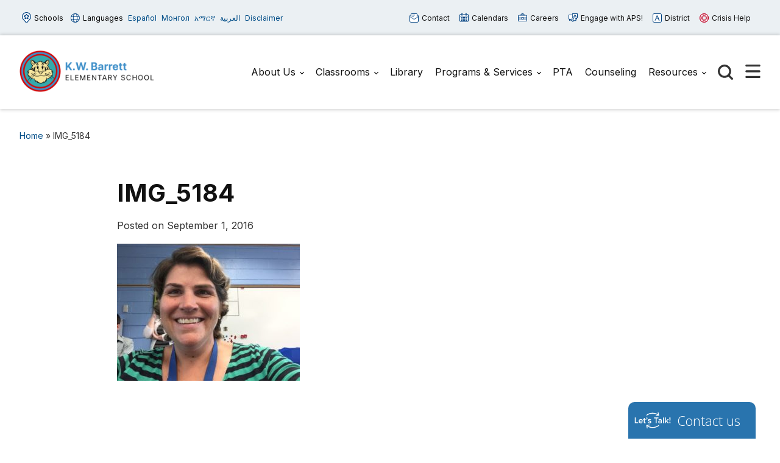

--- FILE ---
content_type: text/html; charset=UTF-8
request_url: https://barrett.apsva.us/?attachment_id=1392
body_size: 15037
content:

<!doctype html>

  <html class="no-js"  lang="en-US">

	<head>
	
		<meta charset="utf-8">
		<meta name="viewport" content="width=device-width, initial-scale=1.0">

		<meta name='robots' content='index, follow, max-image-preview:large, max-snippet:-1, max-video-preview:-1' />
	<style>img:is([sizes="auto" i], [sizes^="auto," i]) { contain-intrinsic-size: 3000px 1500px }</style>
	
	<!-- This site is optimized with the Yoast SEO plugin v26.7 - https://yoast.com/wordpress/plugins/seo/ -->
	<title>IMG_5184 - K.W. Barrett Elementary</title>
	<link rel="canonical" href="https://barrett.apsva.us/" />
	<meta property="og:locale" content="en_US" />
	<meta property="og:type" content="article" />
	<meta property="og:title" content="IMG_5184 - K.W. Barrett Elementary" />
	<meta property="og:url" content="https://barrett.apsva.us/" />
	<meta property="og:site_name" content="K.W. Barrett Elementary" />
	<meta property="article:modified_time" content="2019-11-18T14:57:32+00:00" />
	<meta property="og:image" content="https://barrett.apsva.us" />
	<meta property="og:image:width" content="400" />
	<meta property="og:image:height" content="300" />
	<meta property="og:image:type" content="image/jpeg" />
	<meta name="twitter:card" content="summary_large_image" />
	<script type="application/ld+json" class="yoast-schema-graph">{"@context":"https://schema.org","@graph":[{"@type":"WebPage","@id":"https://barrett.apsva.us/","url":"https://barrett.apsva.us/","name":"IMG_5184 - K.W. Barrett Elementary","isPartOf":{"@id":"https://barrett.apsva.us/#website"},"primaryImageOfPage":{"@id":"https://barrett.apsva.us/#primaryimage"},"image":{"@id":"https://barrett.apsva.us/#primaryimage"},"thumbnailUrl":"https://barrett.apsva.us/wp-content/uploads/sites/9/2016/09/IMG_5184-e1574089032312.jpg","datePublished":"2016-09-01T18:13:13+00:00","dateModified":"2019-11-18T14:57:32+00:00","breadcrumb":{"@id":"https://barrett.apsva.us/#breadcrumb"},"inLanguage":"en-US","potentialAction":[{"@type":"ReadAction","target":["https://barrett.apsva.us/"]}]},{"@type":"ImageObject","inLanguage":"en-US","@id":"https://barrett.apsva.us/#primaryimage","url":"https://barrett.apsva.us/wp-content/uploads/sites/9/2016/09/IMG_5184-e1574089032312.jpg","contentUrl":"https://barrett.apsva.us/wp-content/uploads/sites/9/2016/09/IMG_5184-e1574089032312.jpg","width":400,"height":300,"caption":"Heather Weir"},{"@type":"BreadcrumbList","@id":"https://barrett.apsva.us/#breadcrumb","itemListElement":[{"@type":"ListItem","position":1,"name":"Home","item":"https://barrett.apsva.us/"},{"@type":"ListItem","position":2,"name":"IMG_5184"}]},{"@type":"WebSite","@id":"https://barrett.apsva.us/#website","url":"https://barrett.apsva.us/","name":"K.W. Barrett Elementary","description":"Discovering the Gifts of Every Child","publisher":{"@id":"https://barrett.apsva.us/#organization"},"potentialAction":[{"@type":"SearchAction","target":{"@type":"EntryPoint","urlTemplate":"https://barrett.apsva.us/?s={search_term_string}"},"query-input":{"@type":"PropertyValueSpecification","valueRequired":true,"valueName":"search_term_string"}}],"inLanguage":"en-US"},{"@type":"Organization","@id":"https://barrett.apsva.us/#organization","name":"K.W. Barrett Elementary","url":"https://barrett.apsva.us/","logo":{"@type":"ImageObject","inLanguage":"en-US","@id":"https://barrett.apsva.us/#/schema/logo/image/","url":"https://barrett.apsva.us/wp-content/uploads/sites/9/2023/09/barrett-logo.png","contentUrl":"https://barrett.apsva.us/wp-content/uploads/sites/9/2023/09/barrett-logo.png","width":500,"height":158,"caption":"K.W. Barrett Elementary"},"image":{"@id":"https://barrett.apsva.us/#/schema/logo/image/"}}]}</script>
	<!-- / Yoast SEO plugin. -->


<link rel='dns-prefetch' href='//www.googletagmanager.com' />
<link rel="alternate" type="application/rss+xml" title="K.W. Barrett Elementary &raquo; Feed" href="https://barrett.apsva.us/feed/" />
<link rel="alternate" type="application/rss+xml" title="K.W. Barrett Elementary &raquo; Comments Feed" href="https://barrett.apsva.us/comments/feed/" />
<link rel="alternate" type="text/calendar" title="K.W. Barrett Elementary &raquo; iCal Feed" href="https://barrett.apsva.us/events/?ical=1" />
<link rel='stylesheet' id='twb-open-sans-css' href='https://fonts.googleapis.com/css?family=Open+Sans%3A300%2C400%2C500%2C600%2C700%2C800&#038;display=swap&#038;ver=6.8.3' type='text/css' media='all' />
<link rel='stylesheet' id='twb-global-css' href='https://barrett.apsva.us/wp-content/plugins/wd-instagram-feed/booster/assets/css/global.css?ver=1.0.0' type='text/css' media='all' />
<link rel='stylesheet' id='tribe-events-pro-mini-calendar-block-styles-css' href='https://barrett.apsva.us/wp-content/plugins/events-calendar-pro/build/css/tribe-events-pro-mini-calendar-block.css?ver=7.7.12' type='text/css' media='all' />
<link rel='stylesheet' id='wp-block-library-css' href='https://barrett.apsva.us/wp-includes/css/dist/block-library/style.min.css?ver=6.8.3' type='text/css' media='all' />
<style id='classic-theme-styles-inline-css' type='text/css'>
/*! This file is auto-generated */
.wp-block-button__link{color:#fff;background-color:#32373c;border-radius:9999px;box-shadow:none;text-decoration:none;padding:calc(.667em + 2px) calc(1.333em + 2px);font-size:1.125em}.wp-block-file__button{background:#32373c;color:#fff;text-decoration:none}
</style>
<style id='elasticpress-related-posts-style-inline-css' type='text/css'>
.editor-styles-wrapper .wp-block-elasticpress-related-posts ul,.wp-block-elasticpress-related-posts ul{list-style-type:none;padding:0}.editor-styles-wrapper .wp-block-elasticpress-related-posts ul li a>div{display:inline}

</style>
<style id='global-styles-inline-css' type='text/css'>
:root{--wp--preset--aspect-ratio--square: 1;--wp--preset--aspect-ratio--4-3: 4/3;--wp--preset--aspect-ratio--3-4: 3/4;--wp--preset--aspect-ratio--3-2: 3/2;--wp--preset--aspect-ratio--2-3: 2/3;--wp--preset--aspect-ratio--16-9: 16/9;--wp--preset--aspect-ratio--9-16: 9/16;--wp--preset--color--black: #000000;--wp--preset--color--cyan-bluish-gray: #abb8c3;--wp--preset--color--white: #ffffff;--wp--preset--color--pale-pink: #f78da7;--wp--preset--color--vivid-red: #cf2e2e;--wp--preset--color--luminous-vivid-orange: #ff6900;--wp--preset--color--luminous-vivid-amber: #fcb900;--wp--preset--color--light-green-cyan: #7bdcb5;--wp--preset--color--vivid-green-cyan: #00d084;--wp--preset--color--pale-cyan-blue: #8ed1fc;--wp--preset--color--vivid-cyan-blue: #0693e3;--wp--preset--color--vivid-purple: #9b51e0;--wp--preset--gradient--vivid-cyan-blue-to-vivid-purple: linear-gradient(135deg,rgba(6,147,227,1) 0%,rgb(155,81,224) 100%);--wp--preset--gradient--light-green-cyan-to-vivid-green-cyan: linear-gradient(135deg,rgb(122,220,180) 0%,rgb(0,208,130) 100%);--wp--preset--gradient--luminous-vivid-amber-to-luminous-vivid-orange: linear-gradient(135deg,rgba(252,185,0,1) 0%,rgba(255,105,0,1) 100%);--wp--preset--gradient--luminous-vivid-orange-to-vivid-red: linear-gradient(135deg,rgba(255,105,0,1) 0%,rgb(207,46,46) 100%);--wp--preset--gradient--very-light-gray-to-cyan-bluish-gray: linear-gradient(135deg,rgb(238,238,238) 0%,rgb(169,184,195) 100%);--wp--preset--gradient--cool-to-warm-spectrum: linear-gradient(135deg,rgb(74,234,220) 0%,rgb(151,120,209) 20%,rgb(207,42,186) 40%,rgb(238,44,130) 60%,rgb(251,105,98) 80%,rgb(254,248,76) 100%);--wp--preset--gradient--blush-light-purple: linear-gradient(135deg,rgb(255,206,236) 0%,rgb(152,150,240) 100%);--wp--preset--gradient--blush-bordeaux: linear-gradient(135deg,rgb(254,205,165) 0%,rgb(254,45,45) 50%,rgb(107,0,62) 100%);--wp--preset--gradient--luminous-dusk: linear-gradient(135deg,rgb(255,203,112) 0%,rgb(199,81,192) 50%,rgb(65,88,208) 100%);--wp--preset--gradient--pale-ocean: linear-gradient(135deg,rgb(255,245,203) 0%,rgb(182,227,212) 50%,rgb(51,167,181) 100%);--wp--preset--gradient--electric-grass: linear-gradient(135deg,rgb(202,248,128) 0%,rgb(113,206,126) 100%);--wp--preset--gradient--midnight: linear-gradient(135deg,rgb(2,3,129) 0%,rgb(40,116,252) 100%);--wp--preset--font-size--small: 13px;--wp--preset--font-size--medium: 20px;--wp--preset--font-size--large: 36px;--wp--preset--font-size--x-large: 42px;--wp--preset--spacing--20: 0.44rem;--wp--preset--spacing--30: 0.67rem;--wp--preset--spacing--40: 1rem;--wp--preset--spacing--50: 1.5rem;--wp--preset--spacing--60: 2.25rem;--wp--preset--spacing--70: 3.38rem;--wp--preset--spacing--80: 5.06rem;--wp--preset--shadow--natural: 6px 6px 9px rgba(0, 0, 0, 0.2);--wp--preset--shadow--deep: 12px 12px 50px rgba(0, 0, 0, 0.4);--wp--preset--shadow--sharp: 6px 6px 0px rgba(0, 0, 0, 0.2);--wp--preset--shadow--outlined: 6px 6px 0px -3px rgba(255, 255, 255, 1), 6px 6px rgba(0, 0, 0, 1);--wp--preset--shadow--crisp: 6px 6px 0px rgba(0, 0, 0, 1);}:where(.is-layout-flex){gap: 0.5em;}:where(.is-layout-grid){gap: 0.5em;}body .is-layout-flex{display: flex;}.is-layout-flex{flex-wrap: wrap;align-items: center;}.is-layout-flex > :is(*, div){margin: 0;}body .is-layout-grid{display: grid;}.is-layout-grid > :is(*, div){margin: 0;}:where(.wp-block-columns.is-layout-flex){gap: 2em;}:where(.wp-block-columns.is-layout-grid){gap: 2em;}:where(.wp-block-post-template.is-layout-flex){gap: 1.25em;}:where(.wp-block-post-template.is-layout-grid){gap: 1.25em;}.has-black-color{color: var(--wp--preset--color--black) !important;}.has-cyan-bluish-gray-color{color: var(--wp--preset--color--cyan-bluish-gray) !important;}.has-white-color{color: var(--wp--preset--color--white) !important;}.has-pale-pink-color{color: var(--wp--preset--color--pale-pink) !important;}.has-vivid-red-color{color: var(--wp--preset--color--vivid-red) !important;}.has-luminous-vivid-orange-color{color: var(--wp--preset--color--luminous-vivid-orange) !important;}.has-luminous-vivid-amber-color{color: var(--wp--preset--color--luminous-vivid-amber) !important;}.has-light-green-cyan-color{color: var(--wp--preset--color--light-green-cyan) !important;}.has-vivid-green-cyan-color{color: var(--wp--preset--color--vivid-green-cyan) !important;}.has-pale-cyan-blue-color{color: var(--wp--preset--color--pale-cyan-blue) !important;}.has-vivid-cyan-blue-color{color: var(--wp--preset--color--vivid-cyan-blue) !important;}.has-vivid-purple-color{color: var(--wp--preset--color--vivid-purple) !important;}.has-black-background-color{background-color: var(--wp--preset--color--black) !important;}.has-cyan-bluish-gray-background-color{background-color: var(--wp--preset--color--cyan-bluish-gray) !important;}.has-white-background-color{background-color: var(--wp--preset--color--white) !important;}.has-pale-pink-background-color{background-color: var(--wp--preset--color--pale-pink) !important;}.has-vivid-red-background-color{background-color: var(--wp--preset--color--vivid-red) !important;}.has-luminous-vivid-orange-background-color{background-color: var(--wp--preset--color--luminous-vivid-orange) !important;}.has-luminous-vivid-amber-background-color{background-color: var(--wp--preset--color--luminous-vivid-amber) !important;}.has-light-green-cyan-background-color{background-color: var(--wp--preset--color--light-green-cyan) !important;}.has-vivid-green-cyan-background-color{background-color: var(--wp--preset--color--vivid-green-cyan) !important;}.has-pale-cyan-blue-background-color{background-color: var(--wp--preset--color--pale-cyan-blue) !important;}.has-vivid-cyan-blue-background-color{background-color: var(--wp--preset--color--vivid-cyan-blue) !important;}.has-vivid-purple-background-color{background-color: var(--wp--preset--color--vivid-purple) !important;}.has-black-border-color{border-color: var(--wp--preset--color--black) !important;}.has-cyan-bluish-gray-border-color{border-color: var(--wp--preset--color--cyan-bluish-gray) !important;}.has-white-border-color{border-color: var(--wp--preset--color--white) !important;}.has-pale-pink-border-color{border-color: var(--wp--preset--color--pale-pink) !important;}.has-vivid-red-border-color{border-color: var(--wp--preset--color--vivid-red) !important;}.has-luminous-vivid-orange-border-color{border-color: var(--wp--preset--color--luminous-vivid-orange) !important;}.has-luminous-vivid-amber-border-color{border-color: var(--wp--preset--color--luminous-vivid-amber) !important;}.has-light-green-cyan-border-color{border-color: var(--wp--preset--color--light-green-cyan) !important;}.has-vivid-green-cyan-border-color{border-color: var(--wp--preset--color--vivid-green-cyan) !important;}.has-pale-cyan-blue-border-color{border-color: var(--wp--preset--color--pale-cyan-blue) !important;}.has-vivid-cyan-blue-border-color{border-color: var(--wp--preset--color--vivid-cyan-blue) !important;}.has-vivid-purple-border-color{border-color: var(--wp--preset--color--vivid-purple) !important;}.has-vivid-cyan-blue-to-vivid-purple-gradient-background{background: var(--wp--preset--gradient--vivid-cyan-blue-to-vivid-purple) !important;}.has-light-green-cyan-to-vivid-green-cyan-gradient-background{background: var(--wp--preset--gradient--light-green-cyan-to-vivid-green-cyan) !important;}.has-luminous-vivid-amber-to-luminous-vivid-orange-gradient-background{background: var(--wp--preset--gradient--luminous-vivid-amber-to-luminous-vivid-orange) !important;}.has-luminous-vivid-orange-to-vivid-red-gradient-background{background: var(--wp--preset--gradient--luminous-vivid-orange-to-vivid-red) !important;}.has-very-light-gray-to-cyan-bluish-gray-gradient-background{background: var(--wp--preset--gradient--very-light-gray-to-cyan-bluish-gray) !important;}.has-cool-to-warm-spectrum-gradient-background{background: var(--wp--preset--gradient--cool-to-warm-spectrum) !important;}.has-blush-light-purple-gradient-background{background: var(--wp--preset--gradient--blush-light-purple) !important;}.has-blush-bordeaux-gradient-background{background: var(--wp--preset--gradient--blush-bordeaux) !important;}.has-luminous-dusk-gradient-background{background: var(--wp--preset--gradient--luminous-dusk) !important;}.has-pale-ocean-gradient-background{background: var(--wp--preset--gradient--pale-ocean) !important;}.has-electric-grass-gradient-background{background: var(--wp--preset--gradient--electric-grass) !important;}.has-midnight-gradient-background{background: var(--wp--preset--gradient--midnight) !important;}.has-small-font-size{font-size: var(--wp--preset--font-size--small) !important;}.has-medium-font-size{font-size: var(--wp--preset--font-size--medium) !important;}.has-large-font-size{font-size: var(--wp--preset--font-size--large) !important;}.has-x-large-font-size{font-size: var(--wp--preset--font-size--x-large) !important;}
:where(.wp-block-post-template.is-layout-flex){gap: 1.25em;}:where(.wp-block-post-template.is-layout-grid){gap: 1.25em;}
:where(.wp-block-columns.is-layout-flex){gap: 2em;}:where(.wp-block-columns.is-layout-grid){gap: 2em;}
:root :where(.wp-block-pullquote){font-size: 1.5em;line-height: 1.6;}
</style>
<style id='highcharts-custom-styles-inline-css' type='text/css'>

    div[class^='highstock_'],
    .highcharts-root,
    .highcharts-container {
        overflow: visible !important;
    }
</style>
<link rel='stylesheet' id='ep_general_styles-css' href='https://barrett.apsva.us/wp-content/plugins/elasticpress/dist/css/general-styles.css?ver=66295efe92a630617c00' type='text/css' media='all' />
<link rel='stylesheet' id='site-css-css' href='https://barrett.apsva.us/wp-content/themes/aps-theme/assets/styles/theme-styles.css?ver=1768499655' type='text/css' media='all' />
<script type="text/javascript" src="https://barrett.apsva.us/wp-includes/js/jquery/jquery.min.js?ver=3.7.1" id="jquery-core-js"></script>
<script type="text/javascript" src="https://barrett.apsva.us/wp-includes/js/jquery/jquery-migrate.min.js?ver=3.4.1" id="jquery-migrate-js"></script>
<script type="text/javascript" src="https://barrett.apsva.us/wp-content/plugins/wd-instagram-feed/booster/assets/js/circle-progress.js?ver=1.2.2" id="twb-circle-js"></script>
<script type="text/javascript" id="twb-global-js-extra">
/* <![CDATA[ */
var twb = {"nonce":"a397855f13","ajax_url":"https:\/\/barrett.apsva.us\/wp-admin\/admin-ajax.php","plugin_url":"https:\/\/barrett.apsva.us\/wp-content\/plugins\/wd-instagram-feed\/booster","href":"https:\/\/barrett.apsva.us\/wp-admin\/admin.php?page=twb_instagram-feed"};
var twb = {"nonce":"a397855f13","ajax_url":"https:\/\/barrett.apsva.us\/wp-admin\/admin-ajax.php","plugin_url":"https:\/\/barrett.apsva.us\/wp-content\/plugins\/wd-instagram-feed\/booster","href":"https:\/\/barrett.apsva.us\/wp-admin\/admin.php?page=twb_instagram-feed"};
/* ]]> */
</script>
<script type="text/javascript" src="https://barrett.apsva.us/wp-content/plugins/wd-instagram-feed/booster/assets/js/global.js?ver=1.0.0" id="twb-global-js"></script>

<!-- Google tag (gtag.js) snippet added by Site Kit -->
<!-- Google Analytics snippet added by Site Kit -->
<script type="text/javascript" src="https://www.googletagmanager.com/gtag/js?id=GT-NNMSNHN" id="google_gtagjs-js" async></script>
<script type="text/javascript" id="google_gtagjs-js-after">
/* <![CDATA[ */
window.dataLayer = window.dataLayer || [];function gtag(){dataLayer.push(arguments);}
gtag("set","linker",{"domains":["barrett.apsva.us"]});
gtag("js", new Date());
gtag("set", "developer_id.dZTNiMT", true);
gtag("config", "GT-NNMSNHN");
/* ]]> */
</script>
<link rel="https://api.w.org/" href="https://barrett.apsva.us/wp-json/" /><link rel="alternate" title="JSON" type="application/json" href="https://barrett.apsva.us/wp-json/wp/v2/media/1392" /><link rel='shortlink' href='https://barrett.apsva.us/?p=1392' />
<meta name="generator" content="Site Kit by Google 1.170.0" /><meta name="tec-api-version" content="v1"><meta name="tec-api-origin" content="https://barrett.apsva.us"><link rel="alternate" href="https://barrett.apsva.us/wp-json/tribe/events/v1/" /><style type="text/css">.recentcomments a{display:inline !important;padding:0 !important;margin:0 !important;}</style><link rel="icon" href="https://barrett.apsva.us/wp-content/uploads/sites/9/2023/09/cropped-barrett-site-icon-32x32.png" sizes="32x32" />
<link rel="icon" href="https://barrett.apsva.us/wp-content/uploads/sites/9/2023/09/cropped-barrett-site-icon-192x192.png" sizes="192x192" />
<link rel="apple-touch-icon" href="https://barrett.apsva.us/wp-content/uploads/sites/9/2023/09/cropped-barrett-site-icon-180x180.png" />
<meta name="msapplication-TileImage" content="https://barrett.apsva.us/wp-content/uploads/sites/9/2023/09/cropped-barrett-site-icon-270x270.png" />
		<style type="text/css" id="wp-custom-css">
			
.header .main-navigation-wrapper .logo img {
    width: 220px;
}		</style>
		<style>
    /* Target only the TITLES of non-multiday events */
    .tribe-events-calendar-month [class*="event"]:not([class*="multiday"]) [class*="title"],
    .tribe-events-calendar-month [class*="event"]:not([class*="multiday"]) [class*="title"] a,

        /* More specific title targeting */
    .tribe-events-calendar-month__calendar-event:not([class*="multiday"]) .tribe-events-calendar-month__calendar-event-title,
    .tribe-events-calendar-month__calendar-event:not([class*="multiday"]) .tribe-events-calendar-month__calendar-event-title a,

        /* Target by excluding the specific all-day class we found */
    .tribe-events-calendar-month__calendar-event-title:not(.tribe-events-calendar-month__multiday-event-hidden-title),
    .tribe-events-calendar-month__calendar-event-title:not(.tribe-events-calendar-month__multiday-event-hidden-title) a {
        color: #000000 !important;
    }
    
    /* Override with higher specificity: Let timed events use category colors */
    .tribe-events-calendar-month__calendar-event-details .tribe-events-calendar-month__calendar-event-datetime ~ .tribe-events-calendar-month__calendar-event-title:not(.tribe-events-calendar-month__multiday-event-hidden-title),
    .tribe-events-calendar-month__calendar-event-details .tribe-events-calendar-month__calendar-event-datetime ~ .tribe-events-calendar-month__calendar-event-title:not(.tribe-events-calendar-month__multiday-event-hidden-title) a {
        color: inherit !important;
    }
</style>
        <script type="text/javascript">
            function doGTranslate(lang_pair) {if(lang_pair.value)lang_pair=lang_pair.value;if(lang_pair=='')return;var lang=lang_pair.split('|')[1];var plang=location.pathname.split('/')[1];if(plang.length !=2 && plang != 'zh-CN' && plang != 'zh-TW' && plang != 'hmn' && plang != 'haw' && plang != 'ceb')plang='en';if(lang == 'en')location.href=location.protocol+'//'+location.host+gt_request_uri;else location.href=location.protocol+'//'+location.host+'/'+lang+gt_request_uri;}
        </script>

        <script type="text/javascript">(function(u,x,t,w,e,a,k,s){a=function(v){try{u.setItem(t+e,v)}catch(e){}v=JSON.parse(v);for(k=0;k<v.length;k++){s=x.createElement("script");s.text="(function(u,x,t,w,e,a,k){a=u[e]=function(){a.q.push(arguments)};a.q=[];a.t=+new Date;a.c=w;k=x.createElement('script');k.async=1;k.src=t;x.getElementsByTagName('head')[0].appendChild(k)})(window,document,'"+v[k].u+"',"+JSON.stringify(v[k].c)+",'"+v[k].g+"')";x.getElementsByTagName("head")[0].appendChild(s)}};try{k=u.getItem(t+e)}catch(e){}if(k){return a(k)}k=new XMLHttpRequest;k.onreadystatechange=function(){if(k.readyState==4&&k.status==200)a(k.responseText)};k.open("POST",w+e);k.send(x.URL)})(sessionStorage,document,"uxt:","https://api.uxtweak.com/snippet/","14d720a3-2f9d-4557-bc17-a554b8285c72");</script>
        
        <script type="text/javascript">
            var gt_request_uri = location.pathname + location.search; function doGTranslate(lang_pair) {if(lang_pair.value)lang_pair=lang_pair.value;if(lang_pair=='')return;var lang=lang_pair.split('|')[1];var plang=location.pathname.split('/')[1];if(plang.length !=2 && plang != 'zh-CN' && plang != 'zh-TW' && plang != 'hmn' && plang != 'haw' && plang != 'ceb')plang='en';if(lang == 'en')location.href=location.protocol+'//'+location.host+gt_request_uri;else location.href=location.protocol+'//'+location.host+'/'+lang+gt_request_uri;}
        </script>

        
        <script type="text/javascript">
            /*<![CDATA[*/
            (function() {
                var sz = document.createElement('script'); sz.type = 'text/javascript'; sz.async = true;
                sz.src = '////siteimproveanalytics.com/js/siteanalyze_6005447.js';
                var s = document.getElementsByTagName('script')[0]; s.parentNode.insertBefore(sz, s);
            })();
            /*]]>*/
        </script>
       <script>(function(d, s, id) {var js, fjs = d.getElementsByTagName(s)[0];window.key='WYXB7YXLT@PZ5D7LT';window.url='//www.k12insight.com/';if (d.getElementById(id))return;js = d.createElement(s);js.id = id;js.src = "//www.k12insight.com/Lets-Talk/LtTabJs.aspx";fjs.parentNode.insertBefore(js, fjs);}(document, 'script', 'Lets-Talk'));</script>


        <!-- Google Tag Manager -->
        <script>(function(w,d,s,l,i){w[l]=w[l]||[];w[l].push({'gtm.start':
        new Date().getTime(),event:'gtm.js'});var f=d.getElementsByTagName(s)[0],
        j=d.createElement(s),dl=l!='dataLayer'?'&l='+l:'';j.async=true;j.src=
        'https://www.googletagmanager.com/gtm.js?id='+i+dl;f.parentNode.insertBefore(j,f);
        })(window,document,'script','dataLayer','GTM-PFTVDMGP');</script>
        <!-- End Google Tag Manager -->

                
                <style>
            a {
                color: #014d87;
            }
            .archive-list article,
            .post-wrapper .news-post,
            .single .more-news .more-news-items-wrapper .more-news-item {
                border-bottom: 2px solid #2b6a97;
            }
            .page-navigation .pagination li a,
            .button,
            .full-menu-actions button,
            .hero-links {
                background: #2b6a97;
            }
            .hero .text-box {
            background: #2b6a97cc;
            }
            .button.outline {
                border: 3px solid #2b6a97;
                color: #2b6a97;
            }
            .button.outline:hover,
            .button,
            .hero  {
                background: #2b6a97;
            }
            @media screen and (min-width: 48em) {
                .hero  {
                    background: #1d4765; ?>;
                }
            }
            .call-to-action .cta.blue p{
                color: #fff;
            }
            .sidebar ul.menu .current_page_parent > a,
            .page-template-template-staff-directory table button {
                color: #2b6a97;
            }
            .banner-basic a,
            .school-list-drawer ul li.school-type > a,
            .language-list-drawer ul li.school-type > a,
            .mlvl__back,
            .header .main-navigation-wrapper .main-navigation .menu-item-has-children.open > .sub-menu li a:hover,
            .page .page-banner .title-area a {
                color: #f6e69f;
            }

            .button.secondary,
            .secondary .accordion-wrapper .accordion-title,
            .call-to-action .cta.secondary,
            .call-to-action .cta.yellow,
            .side-by-side-media-text.secondary .content {
                background: #f6e69f;
            }

            .header .main-navigation-wrapper .main-navigation .menu-item-has-children.open > .sub-menu {
                border-bottom: 7px solid #f6e69f;
            }

            .button.secondary {
                color: #1d4765;
            }

            .banner-basic,
            .button.primary,
            .header .main-navigation-wrapper .main-navigation .menu-item-has-children.open > .sub-menu,
            .page .page-banner,
            .secondary .accordion-wrapper .accordion-title,
            .call-to-action .cta.primary,
            .call-to-action .cta.blue,
            .side-by-side-media-text.primary .content,
            .accordion-wrapper .accordion.primary .accordion-title,
            .statistics,
            .school-footer,
            .page .page-banner .title-area,
            .header .main-navigation-wrapper .main-navigation .menu-item-has-children.open > .sub-menu
            {
                background: #1d4765;
            }

            .side-by-side-media-text.primary .media {
                border-top: 5px solid #1d4765;
            }
            .button.secondary {
                color: #1d4765 !important;
            }
        </style>
        

	</head>
			
	<body class="attachment wp-singular attachment-template-default single single-attachment postid-1392 attachmentid-1392 attachment-jpeg wp-custom-logo wp-theme-aps-theme tribe-no-js">

        <!-- Google Tag Manager (noscript) -->
        <noscript><iframe src="https://www.googletagmanager.com/ns.html?id=GTM-PFTVDMGP"
        height="0" width="0" style="display:none;visibility:hidden"></iframe></noscript>
        <!-- End Google Tag Manager (noscript) -->
                        
		<div class="site-wrapper">

			<a class="skip-link screen-reader-text" href="#content">Skip to Content</a>
            
            <div id="alert_container"></div>
<script id="sitewide_alert_template" type="text/html">
    <div class="alert-box <%= data.alert_style %>" data-alert="">
        <div class="container">
            <p><%= data.title %> <a href="<%= data.button_url %>"><%= data.button_text %></a></p>
            <button id="alert_dismissal_button" class="close">
                <svg id="close-icon" xmlns="http://www.w3.org/2000/svg" viewBox="0 0 19.61 19.61"><g id="Layer_1-2"><g><line class="cls-1" x1="18.28" y1="1.33" x2="1.33" y2="18.28"/><line class="cls-1" x1="1.33" y1="1.33" x2="18.28" y2="18.28"/></g></g></svg>
            </button>
        </div>
    </div>
</script>
            <div class="full-menu-actions">
                <button class="toggle-button" data-target="school-list-mobile" data-button="schools-button-mobile"><img src="https://barrett.apsva.us/wp-content/themes/aps-theme/assets/images/aps-schools.svg" alt="" /> Schools</button>
                <button class="toggle-button" data-target="language-list-mobile" data-button="languages-button-mobile"><img src="https://barrett.apsva.us/wp-content/themes/aps-theme/assets/images/aps-languages.svg" alt="" /> Languages</button>
            </div>

            <div class="full-menu-featured">
                <div class="full-menu-links">
                    <div class="link">
                        <a href="https://barrett.apsva.us/about-us/visitors/"><img src="https://barrett.apsva.us/wp-content/themes/aps-theme/assets/images/aps-contact.svg" alt="" /> Contact <span>Us</span></a>
                    </div>
                    <div class="link">
                        <a href="https://barrett.apsva.us/calendar/"><img src="https://barrett.apsva.us/wp-content/themes/aps-theme/assets/images/aps-calendars.svg" alt="" /> Calendars</a>
                    </div>
                    <div class="link">
                        <a href="https://www.apsva.us/careers-aps/"><img src="https://barrett.apsva.us/wp-content/themes/aps-theme/assets/images/aps-careers.svg" alt="" /> Careers</a>
                    </div>
                    <div class="link">
                        <a href="https://www.apsva.us/engage/"><img src="https://barrett.apsva.us/wp-content/themes/aps-theme/assets/images/aps-engage.svg" alt="" /> Engage <span>with APS!</span></a>
                    </div>
                    <div class="link district">
                        <a href="https://apsva.us/"><img src="https://barrett.apsva.us/wp-content/themes/aps-theme/assets/images/aps-site.svg" alt="" /> District</a>
                    </div>
                    <div class="link">
                        <a class="crisis" href="https://www.apsva.us/mental-health/#help"><img src="https://barrett.apsva.us/wp-content/themes/aps-theme/assets/images/aps-crisis-help.svg" alt="" /><span>Crisis</span> Help</a>
                    </div>
                </div>
            </div>

			<header class="header">

                <div class="top-bar">
                    <div class="container">
                        <div class="top-bar-actions">
                            <button class="toggle-button" data-target="school-list-desktop" data-button="schools-button-desktop"><img src="https://barrett.apsva.us/wp-content/themes/aps-theme/assets/images/aps-schools.svg" alt="" /> Schools</button>
                            <button class="toggle-button" data-target="language-list-desktop" data-button="languages-button-desktop"><img src="https://barrett.apsva.us/wp-content/themes/aps-theme/assets/images/aps-languages.svg" alt="" /> Languages</button>
                            <a href="/es" onclick="doGTranslate('en|es');return false;" class="glink nturl notranslate main-language">Español</a>
                            <a href="/mn" onclick="doGTranslate('en|mn');return false;" class="glink nturl notranslate main-language">Монгол</a>        
                            <a href="/am" onclick="doGTranslate('en|am');return false;" class="glink nturl notranslate main-language">አማርኛ</a>
                            <a href="/ar" onclick="doGTranslate('en|ar');return false;" class="glink nturl notranslate main-language">العربية</a>
                            <a href="#">Disclaimer</a>
                        </div>
                        <div class="top-bar-links">
                            <a href="https://barrett.apsva.us/about-us/visitors/"><img src="https://barrett.apsva.us/wp-content/themes/aps-theme/assets/images/aps-contact.svg" alt="" /> Contact</a>
                            <a href="https://barrett.apsva.us/calendar/"><img src="https://barrett.apsva.us/wp-content/themes/aps-theme/assets/images/aps-calendars.svg" alt="" /> Calendars</a>
                            <a href="https://www.apsva.us/careers-aps/"><img src="https://barrett.apsva.us/wp-content/themes/aps-theme/assets/images/aps-careers.svg" alt="" /> Careers</a>
                            <a href="https://www.apsva.us/engage/"><img src="https://barrett.apsva.us/wp-content/themes/aps-theme/assets/images/aps-engage.svg" alt="" /> Engage with APS!</a>
                            <a class="district" href="https://www.apsva.us/"><img src="https://barrett.apsva.us/wp-content/themes/aps-theme/assets/images/aps-site.svg" alt="" /> District</a>
                            <a class="crisis" href="https://www.apsva.us/mental-health/#help"><img src="https://barrett.apsva.us/wp-content/themes/aps-theme/assets/images/aps-crisis-help.svg" alt="" /> Crisis Help</a>
                        </div>
                    </div>
                </div>

                <div id="school-list-desktop" class="drawer school-list-drawer">
                    <div class="container">
                        <ul class="full-school-list">
                <li class="school-type">
            <a class="notranslate" href="#">
            <!-- <a class="notranslate" href=""> -->
                ELEMENTARY SCHOOLS            </a>
        </li>
            <li >
            <a class="notranslate" href="https://abingdon.apsva.us">
            <!-- <a class="notranslate" href=""> -->
                Abingdon            </a>
        </li>
            <li >
            <a class="notranslate" href="https://fleet.apsva.us">
            <!-- <a class="notranslate" href=""> -->
                Alice West Fleet            </a>
        </li>
            <li >
            <a class="notranslate" href="https://asfs.apsva.us">
            <!-- <a class="notranslate" href=""> -->
                Arlington Science Focus            </a>
        </li>
            <li >
            <a class="notranslate" href="https://ats.apsva.us">
            <!-- <a class="notranslate" href=""> -->
                Arlington Traditional            </a>
        </li>
            <li >
            <a class="notranslate" href="https://ashlawn.apsva.us">
            <!-- <a class="notranslate" href=""> -->
                Ashlawn            </a>
        </li>
            <li >
            <a class="notranslate" href="https://barcroft.apsva.us">
            <!-- <a class="notranslate" href=""> -->
                Barcroft            </a>
        </li>
            <li >
            <a class="notranslate" href="https://barrett.apsva.us">
            <!-- <a class="notranslate" href=""> -->
                Barrett            </a>
        </li>
            <li >
            <a class="notranslate" href="https://campbell.apsva.us">
            <!-- <a class="notranslate" href=""> -->
                Campbell            </a>
        </li>
            <li >
            <a class="notranslate" href="https://cardinal.apsva.us">
            <!-- <a class="notranslate" href=""> -->
                Cardinal            </a>
        </li>
            <li >
            <a class="notranslate" href="https://carlinsprings.apsva.us">
            <!-- <a class="notranslate" href=""> -->
                Carlin Springs            </a>
        </li>
            <li >
            <a class="notranslate" href="https://claremont.apsva.us">
            <!-- <a class="notranslate" href=""> -->
                Claremont            </a>
        </li>
            <li >
            <a class="notranslate" href="https://discovery.apsva.us">
            <!-- <a class="notranslate" href=""> -->
                Discovery            </a>
        </li>
            <li >
            <a class="notranslate" href="https://drew.apsva.us">
            <!-- <a class="notranslate" href=""> -->
                Drew            </a>
        </li>
            <li >
            <a class="notranslate" href="https://glebe.apsva.us">
            <!-- <a class="notranslate" href=""> -->
                Glebe            </a>
        </li>
            <li >
            <a class="notranslate" href="https://hoffmanboston.apsva.us">
            <!-- <a class="notranslate" href=""> -->
                Hoffman-Boston            </a>
        </li>
            <li >
            <a class="notranslate" href="https://innovation.apsva.us/">
            <!-- <a class="notranslate" href=""> -->
                Innovation            </a>
        </li>
            <li >
            <a class="notranslate" href="https://www.apsva.us/special-education/integration-station/">
            <!-- <a class="notranslate" href=""> -->
                Integration Station            </a>
        </li>
            <li >
            <a class="notranslate" href="https://jamestown.apsva.us">
            <!-- <a class="notranslate" href=""> -->
                Jamestown            </a>
        </li>
            <li >
            <a class="notranslate" href="https://key.apsva.us">
            <!-- <a class="notranslate" href=""> -->
                Key            </a>
        </li>
            <li >
            <a class="notranslate" href="https://longbranch.apsva.us">
            <!-- <a class="notranslate" href=""> -->
                Long Branch            </a>
        </li>
            <li >
            <a class="notranslate" href="https://montessori.apsva.us/">
            <!-- <a class="notranslate" href=""> -->
                Montessori            </a>
        </li>
            <li >
            <a class="notranslate" href="https://nottingham.apsva.us">
            <!-- <a class="notranslate" href=""> -->
                Nottingham            </a>
        </li>
            <li >
            <a class="notranslate" href="https://oakridge.apsva.us">
            <!-- <a class="notranslate" href=""> -->
                Oakridge            </a>
        </li>
            <li >
            <a class="notranslate" href="https://randolph.apsva.us">
            <!-- <a class="notranslate" href=""> -->
                Randolph            </a>
        </li>
            <li >
            <a class="notranslate" href="https://taylor.apsva.us">
            <!-- <a class="notranslate" href=""> -->
                Taylor            </a>
        </li>
            <li >
            <a class="notranslate" href="https://tuckahoe.apsva.us">
            <!-- <a class="notranslate" href=""> -->
                Tuckahoe            </a>
        </li>
            <li class="school-type">
            <a class="notranslate" href="#">
            <!-- <a class="notranslate" href=""> -->
                MIDDLE SCHOOLS            </a>
        </li>
            <li >
            <a class="notranslate" href="https://dorothyhamm.apsva.us">
            <!-- <a class="notranslate" href=""> -->
                Dorothy Hamm            </a>
        </li>
            <li >
            <a class="notranslate" href="https://gunston.apsva.us">
            <!-- <a class="notranslate" href=""> -->
                Gunston            </a>
        </li>
            <li >
            <a class="notranslate" href="https://jefferson.apsva.us">
            <!-- <a class="notranslate" href=""> -->
                Jefferson            </a>
        </li>
            <li >
            <a class="notranslate" href="https://kenmore.apsva.us">
            <!-- <a class="notranslate" href=""> -->
                Kenmore            </a>
        </li>
            <li >
            <a class="notranslate" href="https://swanson.apsva.us">
            <!-- <a class="notranslate" href=""> -->
                Swanson            </a>
        </li>
            <li >
            <a class="notranslate" href="https://williamsburg.apsva.us">
            <!-- <a class="notranslate" href=""> -->
                Williamsburg            </a>
        </li>
            <li class="school-type">
            <a class="notranslate" href="#">
            <!-- <a class="notranslate" href=""> -->
                HIGH SCHOOLS &amp; PROGRAMS            </a>
        </li>
            <li >
            <a class="notranslate" href="https://careercenter.apsva.us">
            <!-- <a class="notranslate" href=""> -->
                Arlington Career Center            </a>
        </li>
            <li >
            <a class="notranslate" href="https://arlingtontech.apsva.us/">
            <!-- <a class="notranslate" href=""> -->
                Arlington Tech            </a>
        </li>
            <li >
            <a class="notranslate" href="https://achs.apsva.us">
            <!-- <a class="notranslate" href=""> -->
                Arlington Community High School            </a>
        </li>
            <li >
            <a class="notranslate" href="https://hbwoodlawn.apsva.us">
            <!-- <a class="notranslate" href=""> -->
                H-B Woodlawn            </a>
        </li>
            <li >
            <a class="notranslate" href="https://wakefield.apsva.us">
            <!-- <a class="notranslate" href=""> -->
                Wakefield            </a>
        </li>
            <li >
            <a class="notranslate" href="https://wl.apsva.us">
            <!-- <a class="notranslate" href=""> -->
                Washington-Liberty            </a>
        </li>
            <li >
            <a class="notranslate" href="https://yhs.apsva.us">
            <!-- <a class="notranslate" href=""> -->
                Yorktown            </a>
        </li>
            <li >
            <a class="notranslate" href="https://hsc.apsva.us">
            <!-- <a class="notranslate" href=""> -->
                Langston            </a>
        </li>
            <li >
            <a class="notranslate" href="https://shriver.apsva.us">
            <!-- <a class="notranslate" href=""> -->
                Shriver            </a>
        </li>
            <li class="hide-district-btn school-type">
            <a class="notranslate" href="https://www.apsva.us">
            <!-- <a class="notranslate" href=""> -->
                DISTRICT SITE            </a>
        </li>
    </ul>                    </div>
                </div>

                <div id="language-list-desktop" class="drawer language-list-drawer">
                    <div class="container">
                        <nav role="navigation">
                            
<ul>
            <li>
            <a href="/es" onclick="doGTranslate('en|es');return false;" title="Español" class="glink nturl notranslate">Español</a>
        </li>
            <li>
            <a href="/" onclick="doGTranslate('en|');return false;" title="English" class="glink nturl notranslate">English</a>
        </li>
            <li>
            <a href="/am" onclick="doGTranslate('en|am');return false;" title="አማርኛ" class="glink nturl notranslate">አማርኛ</a>
        </li>
            <li>
            <a href="/ar" onclick="doGTranslate('en|ar');return false;" title="العربية" class="glink nturl notranslate">العربية</a>
        </li>
            <li>
            <a href="/mn" onclick="doGTranslate('en|mn');return false;" title="Монгол" class="glink nturl notranslate">Монгол</a>
        </li>
            <li>
            <a href="/bn" onclick="doGTranslate('en|bn');return false;" title="বাংলা" class="glink nturl notranslate">বাংলা</a>
        </li>
            <li>
            <a href="/zh-CN" onclick="doGTranslate('en|zh-CN');return false;" title="中文 (Simplified)" class="glink nturl notranslate">中文 (Simplified)</a>
        </li>
            <li>
            <a href="/zh-TW" onclick="doGTranslate('en|zh-TW');return false;" title="中文 (Traditional)" class="glink nturl notranslate">中文 (Traditional)</a>
        </li>
            <li>
            <a href="/fr" onclick="doGTranslate('en|fr');return false;" title="Français" class="glink nturl notranslate">Français</a>
        </li>
            <li>
            <a href="/de" onclick="doGTranslate('en|de');return false;" title="Deutsche" class="glink nturl notranslate">Deutsche</a>
        </li>
            <li>
            <a href="/ja" onclick="doGTranslate('en|ja');return false;" title="日本語" class="glink nturl notranslate">日本語</a>
        </li>
            <li>
            <a href="/ko" onclick="doGTranslate('en|ko');return false;" title="한국어" class="glink nturl notranslate">한국어</a>
        </li>
            <li>
            <a href="/pt" onclick="doGTranslate('en|pt');return false;" title="Português" class="glink nturl notranslate">Português</a>
        </li>
            <li>
            <a href="/ru" onclick="doGTranslate('en|ru');return false;" title="русский" class="glink nturl notranslate">русский</a>
        </li>
            <li>
            <a href="/ur" onclick="doGTranslate('en|ur');return false;" title="اردو" class="glink nturl notranslate">اردو</a>
        </li>
            <li>
            <a href="/vi" onclick="doGTranslate('en|vi');return false;" title="Tiếng Việt" class="glink nturl notranslate">Tiếng Việt</a>
        </li>
    </ul>                        </nav>
                    </div>
                </div>

                <div class="main-navigation-wrapper">
                    <div class="container">
                        <a class="logo" href="https://barrett.apsva.us/" rel="home">
                                                            <img src="https://barrett.apsva.us/wp-content/uploads/sites/9/2023/09/barrett-logo.png" alt="K.W. Barrett Elementary" />
                                                    </a>

                        <nav aria-label="Main">
                            <ul id="menu-main-menu" class="main-navigation"><li id="menu-item-1051" class="menu-item menu-item-type-custom menu-item-object-custom menu-item-has-children menu-item-1051"><a href="https://barrett.apsva.us/welcome-to-barrett-from-the-principal/">About Us</a>
<ul class="sub-menu">
	<li id="menu-item-4879" class="menu-item menu-item-type-post_type menu-item-object-page menu-item-4879"><a href="https://barrett.apsva.us/about-us/administrators/">Administrators</a></li>
	<li id="menu-item-6121" class="menu-item menu-item-type-post_type menu-item-object-page menu-item-6121"><a href="https://barrett.apsva.us/school-clinic/">Barrett School Clinic</a></li>
	<li id="menu-item-1056" class="menu-item menu-item-type-post_type menu-item-object-page menu-item-1056"><a href="https://barrett.apsva.us/about-us/visitors/">Contact Us</a></li>
	<li id="menu-item-8272" class="menu-item menu-item-type-post_type menu-item-object-page menu-item-8272"><a href="https://barrett.apsva.us/volunteer-field-trip-chaperone-requirements/">Volunteer &amp; Field Trip Chaperone</a></li>
	<li id="menu-item-1057" class="menu-item menu-item-type-post_type menu-item-object-page menu-item-1057"><a href="https://barrett.apsva.us/about-us/overview-and-history/">Overview and History</a></li>
	<li id="menu-item-5616" class="menu-item menu-item-type-post_type menu-item-object-page menu-item-5616"><a href="https://barrett.apsva.us/programs-services/barrett-title-i/">K. W. Barrett Title I</a></li>
	<li id="menu-item-1263" class="menu-item menu-item-type-post_type menu-item-object-page menu-item-1263"><a href="https://barrett.apsva.us/staff-directory/">Staff Directory</a></li>
	<li id="menu-item-1058" class="menu-item menu-item-type-custom menu-item-object-custom menu-item-1058"><a href="https://www.apsva.us/school-locations/school-management-plans/">School Management Plan</a></li>
	<li id="menu-item-1061" class="menu-item menu-item-type-custom menu-item-object-custom menu-item-1061"><a href="https://schoolquality.virginia.gov/schools/barrett-elementary">VDOE Report Cards</a></li>
	<li id="menu-item-5283" class="menu-item menu-item-type-post_type menu-item-object-page menu-item-5283"><a href="https://barrett.apsva.us/resources/school-supplies/">School Supplies</a></li>
</ul>
</li>
<li id="menu-item-1066" class="menu-item menu-item-type-custom menu-item-object-custom menu-item-has-children menu-item-1066"><a href="#">Classrooms</a>
<ul class="sub-menu">
	<li id="menu-item-1067" class="menu-item menu-item-type-post_type menu-item-object-page menu-item-1067"><a href="https://barrett.apsva.us/classrooms/welcome-to-pre-kindergarten/">Pre-Kindergarten</a></li>
	<li id="menu-item-1071" class="menu-item menu-item-type-post_type menu-item-object-page menu-item-1071"><a href="https://barrett.apsva.us/classrooms/welcome-to-kindergarten/">Kindergarten</a></li>
	<li id="menu-item-1074" class="menu-item menu-item-type-post_type menu-item-object-page menu-item-1074"><a href="https://barrett.apsva.us/classrooms/welcome-to-the-1st-grade/">1st Grade</a></li>
	<li id="menu-item-1075" class="menu-item menu-item-type-post_type menu-item-object-page menu-item-1075"><a href="https://barrett.apsva.us/classrooms/welcome-to-the-2nd-grade/">2nd Grade</a></li>
	<li id="menu-item-1072" class="menu-item menu-item-type-post_type menu-item-object-page menu-item-1072"><a href="https://barrett.apsva.us/classrooms/3rd-grade/">3rd Grade</a></li>
	<li id="menu-item-1073" class="menu-item menu-item-type-post_type menu-item-object-page menu-item-1073"><a href="https://barrett.apsva.us/classrooms/welcome-to-the-4th-grade/">4th Grade</a></li>
	<li id="menu-item-1076" class="menu-item menu-item-type-post_type menu-item-object-page menu-item-1076"><a href="https://barrett.apsva.us/classrooms/welcome-to-the-fifth-grade/">5th Grade</a></li>
	<li id="menu-item-1080" class="menu-item menu-item-type-post_type menu-item-object-page menu-item-1080"><a href="https://barrett.apsva.us/classrooms/life-skills/">Functional Life Skills (FLS)</a></li>
	<li id="menu-item-1079" class="menu-item menu-item-type-post_type menu-item-object-page menu-item-1079"><a href="https://barrett.apsva.us/classrooms/mipa/">MIPA</a></li>
	<li id="menu-item-4709" class="menu-item menu-item-type-post_type menu-item-object-page menu-item-4709"><a href="https://barrett.apsva.us/classrooms/multi-age-classrooms/">Multi-age Classrooms</a></li>
</ul>
</li>
<li id="menu-item-4471" class="menu-item menu-item-type-post_type menu-item-object-page menu-item-4471"><a href="https://barrett.apsva.us/library/">Library</a></li>
<li id="menu-item-2536" class="menu-item menu-item-type-custom menu-item-object-custom menu-item-has-children menu-item-2536"><a href="#">Programs &amp; Services</a>
<ul class="sub-menu">
	<li id="menu-item-6090" class="menu-item menu-item-type-custom menu-item-object-custom menu-item-6090"><a href="https://barrett.apsva.us/programs-services/art/">Art</a></li>
	<li id="menu-item-6229" class="menu-item menu-item-type-post_type menu-item-object-page menu-item-6229"><a href="https://barrett.apsva.us/programs-services/diversity-equity-and-inclusion/">Diversity, Equity, and Inclusion</a></li>
	<li id="menu-item-2535" class="menu-item menu-item-type-post_type menu-item-object-page menu-item-2535"><a href="https://barrett.apsva.us/programs-services/family-involvement-program-overview/">Friday Volunteers / Los Voluntarios de los Viernes</a></li>
	<li id="menu-item-2501" class="menu-item menu-item-type-post_type menu-item-object-page menu-item-2501"><a href="https://barrett.apsva.us/extended-day/">Extended Day</a></li>
	<li id="menu-item-6089" class="menu-item menu-item-type-post_type menu-item-object-page menu-item-6089"><a href="https://barrett.apsva.us/programs-services/music/">Music</a></li>
	<li id="menu-item-2506" class="menu-item menu-item-type-post_type menu-item-object-page menu-item-2506"><a href="https://barrett.apsva.us/programs-services/project-discovery/">Project Discovery: NASA Explorer School</a></li>
	<li id="menu-item-6692" class="menu-item menu-item-type-post_type menu-item-object-page menu-item-6692"><a href="https://barrett.apsva.us/programs-services/gifted-services/">Advanced Academics and Talent Development</a></li>
	<li id="menu-item-2530" class="menu-item menu-item-type-post_type menu-item-object-page menu-item-2530"><a href="https://barrett.apsva.us/programs-services/">All Programs &amp; Services</a></li>
</ul>
</li>
<li id="menu-item-1087" class="menu-item menu-item-type-custom menu-item-object-custom menu-item-1087"><a target="_blank" href="https://www.kwbarrettpta.org/">PTA</a></li>
<li id="menu-item-2540" class="menu-item menu-item-type-post_type menu-item-object-page menu-item-2540"><a href="https://barrett.apsva.us/counseling/">Counseling</a></li>
<li id="menu-item-2539" class="menu-item menu-item-type-post_type menu-item-object-page menu-item-has-children menu-item-2539"><a href="https://barrett.apsva.us/resources/">Resources</a>
<ul class="sub-menu">
	<li id="menu-item-5605" class="menu-item menu-item-type-post_type menu-item-object-page menu-item-5605"><a href="https://barrett.apsva.us/learning-online/barrett-help-center/">Barrett Tech Help Center</a></li>
	<li id="menu-item-4990" class="menu-item menu-item-type-post_type menu-item-object-page menu-item-4990"><a href="https://barrett.apsva.us/resources/">Student General Resources</a></li>
	<li id="menu-item-5607" class="menu-item menu-item-type-post_type menu-item-object-page menu-item-5607"><a href="https://barrett.apsva.us/barrett-staff-general-resources/">Staff Resources</a></li>
	<li id="menu-item-1213" class="menu-item menu-item-type-post_type menu-item-object-page menu-item-1213"><a href="https://barrett.apsva.us/calendar/">Calendar</a></li>
</ul>
</li>
</ul>                            <button class="nav-button search-button toggle-button" data-target="full-search-wrapper" data-button="search-button"><span class="screen-reader-text">Open Search</button>
                            <button class="nav-button menu-button toggle-button" data-target="full-menu-wrapper" data-button="menu-button"><span class="screen-reader-text">Open Menu</button>
                        </nav>
                    </div>
                </div>
                
                <div class="full-menu-wrapper drawer" id="full-menu-wrapper">
                    <div class="drawer-title-wrapper">
                        <div class="drawer-title">Full Menu</div>
                    </div>
                    <nav class="menu-wrapper">
                        <ul id="menu-main-menu-1" class="full-menu"><li class="menu-item menu-item-type-custom menu-item-object-custom menu-item-has-children menu-item-1051"><a href="https://barrett.apsva.us/welcome-to-barrett-from-the-principal/">About Us</a>
<ul class="sub-menu">
	<li class="menu-item menu-item-type-post_type menu-item-object-page menu-item-4879"><a href="https://barrett.apsva.us/about-us/administrators/">Administrators</a></li>
	<li class="menu-item menu-item-type-post_type menu-item-object-page menu-item-6121"><a href="https://barrett.apsva.us/school-clinic/">Barrett School Clinic</a></li>
	<li class="menu-item menu-item-type-post_type menu-item-object-page menu-item-1056"><a href="https://barrett.apsva.us/about-us/visitors/">Contact Us</a></li>
	<li class="menu-item menu-item-type-post_type menu-item-object-page menu-item-8272"><a href="https://barrett.apsva.us/volunteer-field-trip-chaperone-requirements/">Volunteer &amp; Field Trip Chaperone</a></li>
	<li class="menu-item menu-item-type-post_type menu-item-object-page menu-item-1057"><a href="https://barrett.apsva.us/about-us/overview-and-history/">Overview and History</a></li>
	<li class="menu-item menu-item-type-post_type menu-item-object-page menu-item-5616"><a href="https://barrett.apsva.us/programs-services/barrett-title-i/">K. W. Barrett Title I</a></li>
	<li class="menu-item menu-item-type-post_type menu-item-object-page menu-item-1263"><a href="https://barrett.apsva.us/staff-directory/">Staff Directory</a></li>
	<li class="menu-item menu-item-type-custom menu-item-object-custom menu-item-1058"><a href="https://www.apsva.us/school-locations/school-management-plans/">School Management Plan</a></li>
	<li class="menu-item menu-item-type-custom menu-item-object-custom menu-item-1061"><a href="https://schoolquality.virginia.gov/schools/barrett-elementary">VDOE Report Cards</a></li>
	<li class="menu-item menu-item-type-post_type menu-item-object-page menu-item-5283"><a href="https://barrett.apsva.us/resources/school-supplies/">School Supplies</a></li>
</ul>
</li>
<li class="menu-item menu-item-type-custom menu-item-object-custom menu-item-has-children menu-item-1066"><a href="#">Classrooms</a>
<ul class="sub-menu">
	<li class="menu-item menu-item-type-post_type menu-item-object-page menu-item-1067"><a href="https://barrett.apsva.us/classrooms/welcome-to-pre-kindergarten/">Pre-Kindergarten</a></li>
	<li class="menu-item menu-item-type-post_type menu-item-object-page menu-item-1071"><a href="https://barrett.apsva.us/classrooms/welcome-to-kindergarten/">Kindergarten</a></li>
	<li class="menu-item menu-item-type-post_type menu-item-object-page menu-item-1074"><a href="https://barrett.apsva.us/classrooms/welcome-to-the-1st-grade/">1st Grade</a></li>
	<li class="menu-item menu-item-type-post_type menu-item-object-page menu-item-1075"><a href="https://barrett.apsva.us/classrooms/welcome-to-the-2nd-grade/">2nd Grade</a></li>
	<li class="menu-item menu-item-type-post_type menu-item-object-page menu-item-1072"><a href="https://barrett.apsva.us/classrooms/3rd-grade/">3rd Grade</a></li>
	<li class="menu-item menu-item-type-post_type menu-item-object-page menu-item-1073"><a href="https://barrett.apsva.us/classrooms/welcome-to-the-4th-grade/">4th Grade</a></li>
	<li class="menu-item menu-item-type-post_type menu-item-object-page menu-item-1076"><a href="https://barrett.apsva.us/classrooms/welcome-to-the-fifth-grade/">5th Grade</a></li>
	<li class="menu-item menu-item-type-post_type menu-item-object-page menu-item-1080"><a href="https://barrett.apsva.us/classrooms/life-skills/">Functional Life Skills (FLS)</a></li>
	<li class="menu-item menu-item-type-post_type menu-item-object-page menu-item-1079"><a href="https://barrett.apsva.us/classrooms/mipa/">MIPA</a></li>
	<li class="menu-item menu-item-type-post_type menu-item-object-page menu-item-4709"><a href="https://barrett.apsva.us/classrooms/multi-age-classrooms/">Multi-age Classrooms</a></li>
</ul>
</li>
<li class="menu-item menu-item-type-post_type menu-item-object-page menu-item-4471"><a href="https://barrett.apsva.us/library/">Library</a></li>
<li class="menu-item menu-item-type-custom menu-item-object-custom menu-item-has-children menu-item-2536"><a href="#">Programs &amp; Services</a>
<ul class="sub-menu">
	<li class="menu-item menu-item-type-custom menu-item-object-custom menu-item-6090"><a href="https://barrett.apsva.us/programs-services/art/">Art</a></li>
	<li class="menu-item menu-item-type-post_type menu-item-object-page menu-item-6229"><a href="https://barrett.apsva.us/programs-services/diversity-equity-and-inclusion/">Diversity, Equity, and Inclusion</a></li>
	<li class="menu-item menu-item-type-post_type menu-item-object-page menu-item-2535"><a href="https://barrett.apsva.us/programs-services/family-involvement-program-overview/">Friday Volunteers / Los Voluntarios de los Viernes</a></li>
	<li class="menu-item menu-item-type-post_type menu-item-object-page menu-item-2501"><a href="https://barrett.apsva.us/extended-day/">Extended Day</a></li>
	<li class="menu-item menu-item-type-post_type menu-item-object-page menu-item-6089"><a href="https://barrett.apsva.us/programs-services/music/">Music</a></li>
	<li class="menu-item menu-item-type-post_type menu-item-object-page menu-item-2506"><a href="https://barrett.apsva.us/programs-services/project-discovery/">Project Discovery: NASA Explorer School</a></li>
	<li class="menu-item menu-item-type-post_type menu-item-object-page menu-item-6692"><a href="https://barrett.apsva.us/programs-services/gifted-services/">Advanced Academics and Talent Development</a></li>
	<li class="menu-item menu-item-type-post_type menu-item-object-page menu-item-2530"><a href="https://barrett.apsva.us/programs-services/">All Programs &amp; Services</a></li>
</ul>
</li>
<li class="menu-item menu-item-type-custom menu-item-object-custom menu-item-1087"><a target="_blank" href="https://www.kwbarrettpta.org/">PTA</a></li>
<li class="menu-item menu-item-type-post_type menu-item-object-page menu-item-2540"><a href="https://barrett.apsva.us/counseling/">Counseling</a></li>
<li class="menu-item menu-item-type-post_type menu-item-object-page menu-item-has-children menu-item-2539"><a href="https://barrett.apsva.us/resources/">Resources</a>
<ul class="sub-menu">
	<li class="menu-item menu-item-type-post_type menu-item-object-page menu-item-5605"><a href="https://barrett.apsva.us/learning-online/barrett-help-center/">Barrett Tech Help Center</a></li>
	<li class="menu-item menu-item-type-post_type menu-item-object-page menu-item-4990"><a href="https://barrett.apsva.us/resources/">Student General Resources</a></li>
	<li class="menu-item menu-item-type-post_type menu-item-object-page menu-item-5607"><a href="https://barrett.apsva.us/barrett-staff-general-resources/">Staff Resources</a></li>
	<li class="menu-item menu-item-type-post_type menu-item-object-page menu-item-1213"><a href="https://barrett.apsva.us/calendar/">Calendar</a></li>
</ul>
</li>
</ul>                        <div class="social-icon-wrapper">
                            <div class="menu-title">Social</div>
                            <div class="social-icons">
                                <a class="social"><img src="https://barrett.apsva.us/wp-content/themes/aps-theme/assets/images/aps-facebook.svg" alt="" /> </a>
                                <a class="social"><img src="https://barrett.apsva.us/wp-content/themes/aps-theme/assets/images/aps-twitter.svg" alt="" /></a>
                                <a class="social"><img src="https://barrett.apsva.us/wp-content/themes/aps-theme/assets/images/aps-instagram.svg" alt="" /></a>
                                <a class="social"><img src="https://barrett.apsva.us/wp-content/themes/aps-theme/assets/images/aps-youtube.svg" alt="" /></a>
                            </div>
                        </div>
                    </nav>
                </div>

                <div id="full-search-wrapper" class="full-search-wrapper drawer">
                    <div class="drawer-title-wrapper">
                        <div class="drawer-title">Search</div>
                    </div>
                    <div class="search-wrapper">
                        <form role="search" id="searchform" class="search-form" method="get" action="https://barrett.apsva.us/">
                            <meta itemprop="target" content="https://barrett.apsva.us/?s={s}" />
                            <div class="form-wrapper">
                                <label for="search-field" class="screen-reader-text">
                                    Search for:                                </label>
                                <input itemprop="query-input" type="search" id="search-field" value="" placeholder="Enter Search Keywords..." name="s" />
                                <input class="button short" type="submit" value="Search">
                                <!-- <a id="close-search" role="button"><img src="https://barrett.apsva.us/wp-content/themes/aps-theme/assets/images/aps-close.svg" alt="" /><span class="screen-reader-text">Close Search</a> -->
                            </div>
                                                                <div class="checkbox-label">
                                        <input
                                            type="checkbox"
                                            id="include_district_in_search"
                                            name="include_district_in_search"
                                            value="1"
                                                                                    />
                                        <label for="include_district_in_search">Include School Site Results</label>
                                    </div>
                                                        </form>
                        <div class="popular-search-wrapper">
                            <div class="menu-small-title">
                                Frequently Searched
                            </div> 
                                                    </div>
                    </div>
                </div>
               
                <div id="school-list-mobile" class="school-list-drawer drawer">
                    <div class="container">
                        <ul class="full-school-list">
                <li class="school-type">
            <a class="notranslate" href="#">
            <!-- <a class="notranslate" href=""> -->
                ELEMENTARY SCHOOLS            </a>
        </li>
            <li >
            <a class="notranslate" href="https://abingdon.apsva.us">
            <!-- <a class="notranslate" href=""> -->
                Abingdon            </a>
        </li>
            <li >
            <a class="notranslate" href="https://fleet.apsva.us">
            <!-- <a class="notranslate" href=""> -->
                Alice West Fleet            </a>
        </li>
            <li >
            <a class="notranslate" href="https://asfs.apsva.us">
            <!-- <a class="notranslate" href=""> -->
                Arlington Science Focus            </a>
        </li>
            <li >
            <a class="notranslate" href="https://ats.apsva.us">
            <!-- <a class="notranslate" href=""> -->
                Arlington Traditional            </a>
        </li>
            <li >
            <a class="notranslate" href="https://ashlawn.apsva.us">
            <!-- <a class="notranslate" href=""> -->
                Ashlawn            </a>
        </li>
            <li >
            <a class="notranslate" href="https://barcroft.apsva.us">
            <!-- <a class="notranslate" href=""> -->
                Barcroft            </a>
        </li>
            <li >
            <a class="notranslate" href="https://barrett.apsva.us">
            <!-- <a class="notranslate" href=""> -->
                Barrett            </a>
        </li>
            <li >
            <a class="notranslate" href="https://campbell.apsva.us">
            <!-- <a class="notranslate" href=""> -->
                Campbell            </a>
        </li>
            <li >
            <a class="notranslate" href="https://cardinal.apsva.us">
            <!-- <a class="notranslate" href=""> -->
                Cardinal            </a>
        </li>
            <li >
            <a class="notranslate" href="https://carlinsprings.apsva.us">
            <!-- <a class="notranslate" href=""> -->
                Carlin Springs            </a>
        </li>
            <li >
            <a class="notranslate" href="https://claremont.apsva.us">
            <!-- <a class="notranslate" href=""> -->
                Claremont            </a>
        </li>
            <li >
            <a class="notranslate" href="https://discovery.apsva.us">
            <!-- <a class="notranslate" href=""> -->
                Discovery            </a>
        </li>
            <li >
            <a class="notranslate" href="https://drew.apsva.us">
            <!-- <a class="notranslate" href=""> -->
                Drew            </a>
        </li>
            <li >
            <a class="notranslate" href="https://glebe.apsva.us">
            <!-- <a class="notranslate" href=""> -->
                Glebe            </a>
        </li>
            <li >
            <a class="notranslate" href="https://hoffmanboston.apsva.us">
            <!-- <a class="notranslate" href=""> -->
                Hoffman-Boston            </a>
        </li>
            <li >
            <a class="notranslate" href="https://innovation.apsva.us/">
            <!-- <a class="notranslate" href=""> -->
                Innovation            </a>
        </li>
            <li >
            <a class="notranslate" href="https://www.apsva.us/special-education/integration-station/">
            <!-- <a class="notranslate" href=""> -->
                Integration Station            </a>
        </li>
            <li >
            <a class="notranslate" href="https://jamestown.apsva.us">
            <!-- <a class="notranslate" href=""> -->
                Jamestown            </a>
        </li>
            <li >
            <a class="notranslate" href="https://key.apsva.us">
            <!-- <a class="notranslate" href=""> -->
                Key            </a>
        </li>
            <li >
            <a class="notranslate" href="https://longbranch.apsva.us">
            <!-- <a class="notranslate" href=""> -->
                Long Branch            </a>
        </li>
            <li >
            <a class="notranslate" href="https://montessori.apsva.us/">
            <!-- <a class="notranslate" href=""> -->
                Montessori            </a>
        </li>
            <li >
            <a class="notranslate" href="https://nottingham.apsva.us">
            <!-- <a class="notranslate" href=""> -->
                Nottingham            </a>
        </li>
            <li >
            <a class="notranslate" href="https://oakridge.apsva.us">
            <!-- <a class="notranslate" href=""> -->
                Oakridge            </a>
        </li>
            <li >
            <a class="notranslate" href="https://randolph.apsva.us">
            <!-- <a class="notranslate" href=""> -->
                Randolph            </a>
        </li>
            <li >
            <a class="notranslate" href="https://taylor.apsva.us">
            <!-- <a class="notranslate" href=""> -->
                Taylor            </a>
        </li>
            <li >
            <a class="notranslate" href="https://tuckahoe.apsva.us">
            <!-- <a class="notranslate" href=""> -->
                Tuckahoe            </a>
        </li>
            <li class="school-type">
            <a class="notranslate" href="#">
            <!-- <a class="notranslate" href=""> -->
                MIDDLE SCHOOLS            </a>
        </li>
            <li >
            <a class="notranslate" href="https://dorothyhamm.apsva.us">
            <!-- <a class="notranslate" href=""> -->
                Dorothy Hamm            </a>
        </li>
            <li >
            <a class="notranslate" href="https://gunston.apsva.us">
            <!-- <a class="notranslate" href=""> -->
                Gunston            </a>
        </li>
            <li >
            <a class="notranslate" href="https://jefferson.apsva.us">
            <!-- <a class="notranslate" href=""> -->
                Jefferson            </a>
        </li>
            <li >
            <a class="notranslate" href="https://kenmore.apsva.us">
            <!-- <a class="notranslate" href=""> -->
                Kenmore            </a>
        </li>
            <li >
            <a class="notranslate" href="https://swanson.apsva.us">
            <!-- <a class="notranslate" href=""> -->
                Swanson            </a>
        </li>
            <li >
            <a class="notranslate" href="https://williamsburg.apsva.us">
            <!-- <a class="notranslate" href=""> -->
                Williamsburg            </a>
        </li>
            <li class="school-type">
            <a class="notranslate" href="#">
            <!-- <a class="notranslate" href=""> -->
                HIGH SCHOOLS &amp; PROGRAMS            </a>
        </li>
            <li >
            <a class="notranslate" href="https://careercenter.apsva.us">
            <!-- <a class="notranslate" href=""> -->
                Arlington Career Center            </a>
        </li>
            <li >
            <a class="notranslate" href="https://arlingtontech.apsva.us/">
            <!-- <a class="notranslate" href=""> -->
                Arlington Tech            </a>
        </li>
            <li >
            <a class="notranslate" href="https://achs.apsva.us">
            <!-- <a class="notranslate" href=""> -->
                Arlington Community High School            </a>
        </li>
            <li >
            <a class="notranslate" href="https://hbwoodlawn.apsva.us">
            <!-- <a class="notranslate" href=""> -->
                H-B Woodlawn            </a>
        </li>
            <li >
            <a class="notranslate" href="https://wakefield.apsva.us">
            <!-- <a class="notranslate" href=""> -->
                Wakefield            </a>
        </li>
            <li >
            <a class="notranslate" href="https://wl.apsva.us">
            <!-- <a class="notranslate" href=""> -->
                Washington-Liberty            </a>
        </li>
            <li >
            <a class="notranslate" href="https://yhs.apsva.us">
            <!-- <a class="notranslate" href=""> -->
                Yorktown            </a>
        </li>
            <li >
            <a class="notranslate" href="https://hsc.apsva.us">
            <!-- <a class="notranslate" href=""> -->
                Langston            </a>
        </li>
            <li >
            <a class="notranslate" href="https://shriver.apsva.us">
            <!-- <a class="notranslate" href=""> -->
                Shriver            </a>
        </li>
            <li class="hide-district-btn school-type">
            <a class="notranslate" href="https://www.apsva.us">
            <!-- <a class="notranslate" href=""> -->
                DISTRICT SITE            </a>
        </li>
    </ul>                    </div>
                </div>
                
                <div id="language-list-mobile" class="language-list-drawer drawer">
                    <div class="container">
                        <nav role="navigation">
                            
<ul>
            <li>
            <a href="/es" onclick="doGTranslate('en|es');return false;" title="Español" class="glink nturl notranslate">Español</a>
        </li>
            <li>
            <a href="/" onclick="doGTranslate('en|');return false;" title="English" class="glink nturl notranslate">English</a>
        </li>
            <li>
            <a href="/am" onclick="doGTranslate('en|am');return false;" title="አማርኛ" class="glink nturl notranslate">አማርኛ</a>
        </li>
            <li>
            <a href="/ar" onclick="doGTranslate('en|ar');return false;" title="العربية" class="glink nturl notranslate">العربية</a>
        </li>
            <li>
            <a href="/mn" onclick="doGTranslate('en|mn');return false;" title="Монгол" class="glink nturl notranslate">Монгол</a>
        </li>
            <li>
            <a href="/bn" onclick="doGTranslate('en|bn');return false;" title="বাংলা" class="glink nturl notranslate">বাংলা</a>
        </li>
            <li>
            <a href="/zh-CN" onclick="doGTranslate('en|zh-CN');return false;" title="中文 (Simplified)" class="glink nturl notranslate">中文 (Simplified)</a>
        </li>
            <li>
            <a href="/zh-TW" onclick="doGTranslate('en|zh-TW');return false;" title="中文 (Traditional)" class="glink nturl notranslate">中文 (Traditional)</a>
        </li>
            <li>
            <a href="/fr" onclick="doGTranslate('en|fr');return false;" title="Français" class="glink nturl notranslate">Français</a>
        </li>
            <li>
            <a href="/de" onclick="doGTranslate('en|de');return false;" title="Deutsche" class="glink nturl notranslate">Deutsche</a>
        </li>
            <li>
            <a href="/ja" onclick="doGTranslate('en|ja');return false;" title="日本語" class="glink nturl notranslate">日本語</a>
        </li>
            <li>
            <a href="/ko" onclick="doGTranslate('en|ko');return false;" title="한국어" class="glink nturl notranslate">한국어</a>
        </li>
            <li>
            <a href="/pt" onclick="doGTranslate('en|pt');return false;" title="Português" class="glink nturl notranslate">Português</a>
        </li>
            <li>
            <a href="/ru" onclick="doGTranslate('en|ru');return false;" title="русский" class="glink nturl notranslate">русский</a>
        </li>
            <li>
            <a href="/ur" onclick="doGTranslate('en|ur');return false;" title="اردو" class="glink nturl notranslate">اردو</a>
        </li>
            <li>
            <a href="/vi" onclick="doGTranslate('en|vi');return false;" title="Tiếng Việt" class="glink nturl notranslate">Tiếng Việt</a>
        </li>
    </ul>                        </nav>
                    </div>
                </div>
			</header>


<div id="content">

    <div class="container">
        <p class="breadcrumbs"><span><span><a href="https://barrett.apsva.us/">Home</a></span> &raquo; <span class="breadcrumb_last" aria-current="page">IMG_5184</span></span></p>    </div>

    <div class="inner-content container thin">

        <main class="main">

            
                
<article id="post-1392" class="post-1392 attachment type-attachment status-inherit hentry" itemscope itemtype="http://schema.org/BlogPosting">
						
	<header class="article-header">	
		<h1 class="entry-title single-title" itemprop="headline">IMG_5184</h1>
		
<p class="byline">
    Posted on September 1, 2016</p>
            </header> <!-- end article header -->
					
    <section class="entry-content" itemprop="articleBody">
        		<p class="attachment"><a href='https://barrett.apsva.us/wp-content/uploads/sites/9/2016/09/IMG_5184-e1574089032312.jpg'><img fetchpriority="high" decoding="async" width="300" height="225" src="https://barrett.apsva.us/wp-content/uploads/sites/9/2016/09/IMG_5184-300x225.jpg" class="attachment-medium size-medium" alt="Heather Weir" srcset="https://barrett.apsva.us/wp-content/uploads/sites/9/2016/09/IMG_5184-300x225.jpg 300w, https://barrett.apsva.us/wp-content/uploads/sites/9/2016/09/IMG_5184-768x576.jpg 768w, https://barrett.apsva.us/wp-content/uploads/sites/9/2016/09/IMG_5184-1024x768.jpg 1024w, https://barrett.apsva.us/wp-content/uploads/sites/9/2016/09/IMG_5184-e1574089032312.jpg 400w" sizes="(max-width: 300px) 100vw, 300px" /></a></p>
	</section> <!-- end article section -->
			
</article> <!-- end article -->                


            
        </main> <!-- end #main -->

    </div> <!-- end #inner-content -->

                    <section class="more-news container">
                    <h2>More News</h2>
                    <div class="more-news-items-wrapper">
                                                    <div class="more-news-item">
                                <div class="news-image">
                                    <a href="https://barrett.apsva.us/post/barrett-dental-clinic-sign-up/">
                                                                                    <img width="1640" height="924" src="https://barrett.apsva.us/wp-content/uploads/sites/9/2025/12/Barrett-Dental-Clinic.png" class="attachment-full size-full wp-post-image" alt="Dental Clinic Flyer Information for January 21, 2025 visit" decoding="async" loading="lazy" srcset="https://barrett.apsva.us/wp-content/uploads/sites/9/2025/12/Barrett-Dental-Clinic.png 1640w, https://barrett.apsva.us/wp-content/uploads/sites/9/2025/12/Barrett-Dental-Clinic-300x169.png 300w, https://barrett.apsva.us/wp-content/uploads/sites/9/2025/12/Barrett-Dental-Clinic-1024x577.png 1024w, https://barrett.apsva.us/wp-content/uploads/sites/9/2025/12/Barrett-Dental-Clinic-768x433.png 768w, https://barrett.apsva.us/wp-content/uploads/sites/9/2025/12/Barrett-Dental-Clinic-1536x865.png 1536w" sizes="auto, (max-width: 1640px) 100vw, 1640px" />                                                                            </a>
                                </div>
                                <a href="https://barrett.apsva.us/post/barrett-dental-clinic-sign-up/">
                                    <h3>Barrett Dental Clinic Sign Up</h3>
                                </a>
                                <p>On January 21, 2026 the  Smile Program Mobile Dentistry program will be at Barrett.</p>
                            </div>
                                                    <div class="more-news-item">
                                <div class="news-image">
                                    <a href="https://barrett.apsva.us/post/barrett-gives-initiative-receives-5000-nea-grant/">
                                                                                    <img width="2560" height="1920" src="https://barrett.apsva.us/wp-content/uploads/sites/9/2025/11/Barrett-Gives-5000-check-NEA-Nov-2025.jpeg" class="attachment-full size-full wp-post-image" alt="Educators hold huge $5,000 check in the cafeteria" decoding="async" loading="lazy" srcset="https://barrett.apsva.us/wp-content/uploads/sites/9/2025/11/Barrett-Gives-5000-check-NEA-Nov-2025.jpeg 2560w, https://barrett.apsva.us/wp-content/uploads/sites/9/2025/11/Barrett-Gives-5000-check-NEA-Nov-2025-300x225.jpeg 300w, https://barrett.apsva.us/wp-content/uploads/sites/9/2025/11/Barrett-Gives-5000-check-NEA-Nov-2025-1024x768.jpeg 1024w, https://barrett.apsva.us/wp-content/uploads/sites/9/2025/11/Barrett-Gives-5000-check-NEA-Nov-2025-768x576.jpeg 768w, https://barrett.apsva.us/wp-content/uploads/sites/9/2025/11/Barrett-Gives-5000-check-NEA-Nov-2025-1536x1152.jpeg 1536w, https://barrett.apsva.us/wp-content/uploads/sites/9/2025/11/Barrett-Gives-5000-check-NEA-Nov-2025-2048x1536.jpeg 2048w" sizes="auto, (max-width: 2560px) 100vw, 2560px" />                                                                            </a>
                                </div>
                                <a href="https://barrett.apsva.us/post/barrett-gives-initiative-receives-5000-nea-grant/">
                                    <h3>Barrett Gives Initiative Receives $5,000 NEA Grant</h3>
                                </a>
                                <p>The National Education Association (NEA) kicked off American Education Week on Monday morning at Barrett Elementary School. NEA President...</p>
                            </div>
                                                    <div class="more-news-item">
                                <div class="news-image">
                                    <a href="https://barrett.apsva.us/post/barrett-mission-and-vision/">
                                                                                    <img width="2560" height="1627" src="https://barrett.apsva.us/wp-content/uploads/sites/9/2025/11/Barrett-AP-Amin-Littman-Principal-Gaby-Rivas-Mission-Vision-Photo-Oct-2025-scaled.jpg" class="attachment-full size-full wp-post-image" alt="AP Mr. Littman and Principal Dr. Rivas wear Barrett Tiger mascot costumes standing by the Barrett Mission and Vision banner." decoding="async" loading="lazy" srcset="https://barrett.apsva.us/wp-content/uploads/sites/9/2025/11/Barrett-AP-Amin-Littman-Principal-Gaby-Rivas-Mission-Vision-Photo-Oct-2025-scaled.jpg 2560w, https://barrett.apsva.us/wp-content/uploads/sites/9/2025/11/Barrett-AP-Amin-Littman-Principal-Gaby-Rivas-Mission-Vision-Photo-Oct-2025-300x191.jpg 300w, https://barrett.apsva.us/wp-content/uploads/sites/9/2025/11/Barrett-AP-Amin-Littman-Principal-Gaby-Rivas-Mission-Vision-Photo-Oct-2025-1024x651.jpg 1024w, https://barrett.apsva.us/wp-content/uploads/sites/9/2025/11/Barrett-AP-Amin-Littman-Principal-Gaby-Rivas-Mission-Vision-Photo-Oct-2025-768x488.jpg 768w, https://barrett.apsva.us/wp-content/uploads/sites/9/2025/11/Barrett-AP-Amin-Littman-Principal-Gaby-Rivas-Mission-Vision-Photo-Oct-2025-1536x976.jpg 1536w, https://barrett.apsva.us/wp-content/uploads/sites/9/2025/11/Barrett-AP-Amin-Littman-Principal-Gaby-Rivas-Mission-Vision-Photo-Oct-2025-2048x1302.jpg 2048w" sizes="auto, (max-width: 2560px) 100vw, 2560px" />                                                                            </a>
                                </div>
                                <a href="https://barrett.apsva.us/post/barrett-mission-and-vision/">
                                    <h3>Barrett Mission and Vision</h3>
                                </a>
                                <p>Vision &#8211; Every student will set and meet ambitious academic, social interaction, and community contribution goals each semester, making...</p>
                            </div>
                                            </div>
                </section>
            
</div> <!-- end #content -->


					
                
                    <div class="school-footer">
                        <div class="container">

                            
                            <div class="column">
                                <p>K.W. Barrett Elementary</p>
                                                                    <p>Dr. Gabriela &quot;Gaby&quot; Rivas, Principal</p>
                                                            </div>

                            <div class="column">
                                                                    <p>4401 N. Henderson Rd.</p>
                                                                    <p>Arlington, VA 22203</p>
                                                            </div>

                            <div class="column">
                                                                    <p>Phone: 703-228-6288</p>
                                                                    <p>Fax: 703-228-8544</p>
                                                            </div>

                        </div>
                    </div>

                
				<footer class="footer">
					
					<div class="container">

                        <div class="footer-top">
                            <div class="footer-left">
                                <div class="school-info-wrapper">
                                    <a class="logo" href="https://barrett.apsva.us/" rel="home">
                                        <img src="https://barrett.apsva.us/wp-content/themes/aps-theme/assets/images/aps-logo.png" alt="APS logo" />
                                    </a>
                                    <div class="address">
                                        <p>2110 Washington Blvd</p>
                                        <p>Arlington, VA 22204</p>
                                        <p>(703) 228-8000</p>
                                    </div>
                                </div>
                                <div class="button-wrapper">
                                    <a href="https://apsva.sharepoint.com/sites/APSStaffCentral" class="button outline">Staff Central</a>
                                    <a href="https://barrett.apsva.us/wp-login.php" class="button outline">Editor Login</a>
                                </div>
                                <p>Arlington Public Schools prohibits discrimination on the basis of race, national origin, creed, color, religion, gender, age, economic status, sexual orientation, marital status, genetic information, gender identity or expression, and/or disability. This policy provides equal access to courses and programs, counseling services, physical education and athletics, vocational education, instructional materials and extra-curricular activities.</p>
                                <p>These webpages may contain links to websites that are outside of the Arlington Public Schools network. APS does not control the content or relevancy of these outside sites.</p>
                            </div>
                            <div class="footer-right">
                                <div class="social-icons">
                                                                            <a class="social" href="https://www.facebook.com/ArlingtonPublicSchools"><img src="https://barrett.apsva.us/wp-content/themes/aps-theme/assets/images/aps-facebook.svg" alt="Facebook" /> </a>
                                    
                                                                            <a class="social" href="https://bsky.app/profile/apsva.us"><img src="https://barrett.apsva.us/wp-content/themes/aps-theme/assets/images/aps-bluesky.svg" alt="Bluesky" /></a>
                                    
                                                                            <a class="social" href="https://www.facebook.com/ArlingtonPublicSchools"><img src="https://barrett.apsva.us/wp-content/themes/aps-theme/assets/images/aps-instagram.svg" alt="Instagram" /></a>
                                    
                                                                            <a class="social" href="https://www.youtube.com/channel/UCIII3XStg-ipGQ8ZqZcxPTA"><img src="https://barrett.apsva.us/wp-content/themes/aps-theme/assets/images/aps-youtube.svg" alt="YouTube" /></a>
                                                                    </div>
                                <div class="footer-links">
                                    <ul id="menu-footer-utility-menu" class="menu"><li id="menu-item-7168" class="menu-item menu-item-type-custom menu-item-object-custom menu-item-7168"><a href="https://www.apsva.us/contact-aps/">Contact APS</a></li>
<li id="menu-item-7375" class="menu-item menu-item-type-custom menu-item-object-custom menu-item-7375"><a href="https://www.apsva.us/ada-accessibility/">ADA Accessibility</a></li>
<li id="menu-item-7169" class="menu-item menu-item-type-custom menu-item-object-custom menu-item-7169"><a href="https://www.apsva.us/departments/division-counsel/foia-requests/">FOIA (Freedom of Information Act)</a></li>
<li id="menu-item-7170" class="menu-item menu-item-type-custom menu-item-object-custom menu-item-7170"><a href="https://www.apsva.us/departments/dei-student-support/ferpa/">FERPA</a></li>
<li id="menu-item-7171" class="menu-item menu-item-type-custom menu-item-object-custom menu-item-7171"><a href="https://www.apsva.us/language-services/#interpreter">Request an Interpreter</a></li>
<li id="menu-item-7172" class="menu-item menu-item-type-custom menu-item-object-custom menu-item-7172"><a href="https://www.apsva.us/diversity-equity-inclusion/titlei/">Title I</a></li>
<li id="menu-item-7167" class="menu-item menu-item-type-custom menu-item-object-custom menu-item-7167"><a href="https://barrett.apsva.us/title-ix-information/">Title IX</a></li>
<li id="menu-item-7173" class="menu-item menu-item-type-custom menu-item-object-custom menu-item-7173"><a href="https://go.boarddocs.com/vsba/arlington/Board.nsf/files/AZ6Q5M67A5C3/$file/I-9.2.5.1%20PIP-1%20Acceptable%20Use%20of%20Networked%20Information%20Resources.pdf">Terms of Use</a></li>
<li id="menu-item-7174" class="menu-item menu-item-type-custom menu-item-object-custom menu-item-7174"><a href="https://go.boarddocs.com/vsba/arlington/Board.nsf/files/CJXKNY5108FB/$file/K-2.5%20PIP-1%20Internet%20Privacy.pdf">Privacy Policy</a></li>
<li id="menu-item-7175" class="menu-item menu-item-type-custom menu-item-object-custom menu-item-7175"><a href="https://barrett.apsva.us/wp-login.php?normal">Non-Staff Editors</a></li>
</ul>                                </div>
                            </div>
                        </div>
                        <div class="footer-bottom">
                            <div class="copyright">
                                <p class="source-org copyright">&copy; 2026 K.W. Barrett Elementary.</p>
                            </div>
                            <div class="credit">
                                <p>Site Powered by <a href="https://materiell.com">Materiell</a></p>
                            </div>
                        </div>
					
				
					</div> <!-- end .inner-footer -->
				
				</footer> <!-- end .footer -->
			
			</div>  <!-- end .site-wrapper -->
							
		<script type="speculationrules">
{"prefetch":[{"source":"document","where":{"and":[{"href_matches":"\/*"},{"not":{"href_matches":["\/wp-*.php","\/wp-admin\/*","\/wp-content\/uploads\/sites\/9\/*","\/wp-content\/*","\/wp-content\/plugins\/*","\/wp-content\/themes\/aps-theme\/*","\/*\\?(.+)"]}},{"not":{"selector_matches":"a[rel~=\"nofollow\"]"}},{"not":{"selector_matches":".no-prefetch, .no-prefetch a"}}]},"eagerness":"conservative"}]}
</script>
		<script>
		( function ( body ) {
			'use strict';
			body.className = body.className.replace( /\btribe-no-js\b/, 'tribe-js' );
		} )( document.body );
		</script>
		<script> /* <![CDATA[ */var tribe_l10n_datatables = {"aria":{"sort_ascending":": activate to sort column ascending","sort_descending":": activate to sort column descending"},"length_menu":"Show _MENU_ entries","empty_table":"No data available in table","info":"Showing _START_ to _END_ of _TOTAL_ entries","info_empty":"Showing 0 to 0 of 0 entries","info_filtered":"(filtered from _MAX_ total entries)","zero_records":"No matching records found","search":"Search:","all_selected_text":"All items on this page were selected. ","select_all_link":"Select all pages","clear_selection":"Clear Selection.","pagination":{"all":"All","next":"Next","previous":"Previous"},"select":{"rows":{"0":"","_":": Selected %d rows","1":": Selected 1 row"}},"datepicker":{"dayNames":["Sunday","Monday","Tuesday","Wednesday","Thursday","Friday","Saturday"],"dayNamesShort":["Sun","Mon","Tue","Wed","Thu","Fri","Sat"],"dayNamesMin":["S","M","T","W","T","F","S"],"monthNames":["January","February","March","April","May","June","July","August","September","October","November","December"],"monthNamesShort":["January","February","March","April","May","June","July","August","September","October","November","December"],"monthNamesMin":["Jan","Feb","Mar","Apr","May","Jun","Jul","Aug","Sep","Oct","Nov","Dec"],"nextText":"Next","prevText":"Prev","currentText":"Today","closeText":"Done","today":"Today","clear":"Clear"}};/* ]]> */ </script><script type="text/javascript" src="https://barrett.apsva.us/wp-content/plugins/the-events-calendar/common/build/js/user-agent.js?ver=da75d0bdea6dde3898df" id="tec-user-agent-js"></script>
<script type="text/javascript" src="https://barrett.apsva.us/wp-content/mu-plugins/mat-externalLinks/externalLinks.js?v=1.0.04&amp;ver=1.0" id="mat_forceExternalLinks-js"></script>
<script type="text/javascript" id="wdt-custom-avada-js-js-extra">
/* <![CDATA[ */
var wdt_ajax_object = {"ajaxurl":"https:\/\/barrett.apsva.us\/wp-admin\/admin-ajax.php"};
/* ]]> */
</script>
<script type="text/javascript" src="https://barrett.apsva.us/wp-content/plugins/wpdatatables/integrations/starter/page-builders/avada/assets/js/wdt-custom-avada-js.js?ver=7.0.1" id="wdt-custom-avada-js-js"></script>
<script src='https://barrett.apsva.us/wp-content/plugins/the-events-calendar/common/build/js/underscore-before.js'></script>
<script type="text/javascript" src="https://barrett.apsva.us/wp-includes/js/underscore.min.js?ver=1.13.7" id="underscore-js"></script>
<script src='https://barrett.apsva.us/wp-content/plugins/the-events-calendar/common/build/js/underscore-after.js'></script>
<script type="text/javascript" src="https://barrett.apsva.us/wp-content/themes/aps-theme/assets/scripts/theme-scripts.js?ver=1768499655" id="site-js-js"></script>
        <script>
            window.alert_blog_url = 'www.apsva.us';
            window.alert_blog_current = 9;
        </script>
                <script type="text/javascript">
            /*<![CDATA[*/
            (function () {
                    var sz = document.createElement('script');
                    sz.type = 'text/javascript';
                    sz.async = true;
                    sz.src = '//siteimproveanalytics.com/js/siteanalyze_6005447.js';
                    var s = document.getElementsByTagName('script')[0];
                    s.parentNode.insertBefore(sz, s);
                })();
            /*]]>*/
        </script>
        		
	<script defer src="https://static.cloudflareinsights.com/beacon.min.js/vcd15cbe7772f49c399c6a5babf22c1241717689176015" integrity="sha512-ZpsOmlRQV6y907TI0dKBHq9Md29nnaEIPlkf84rnaERnq6zvWvPUqr2ft8M1aS28oN72PdrCzSjY4U6VaAw1EQ==" data-cf-beacon='{"version":"2024.11.0","token":"af276d231f4d47718b11c755fd636538","server_timing":{"name":{"cfCacheStatus":true,"cfEdge":true,"cfExtPri":true,"cfL4":true,"cfOrigin":true,"cfSpeedBrain":true},"location_startswith":null}}' crossorigin="anonymous"></script>
</body>
	
</html> <!-- end page -->

--- FILE ---
content_type: image/svg+xml
request_url: https://barrett.apsva.us/wp-content/themes/aps-theme/assets/images/aps-languages.svg
body_size: -302
content:
<svg version="1.1" id="Layer_2_00000015335501336881409110000008368553079265764269_" xmlns="http://www.w3.org/2000/svg" x="0" y="0" viewBox="0 0 16.7 16.7" xml:space="preserve"><style>.st0{fill:#fff}.st1{fill:#004180}</style><g id="Layer_1-2"><circle class="st0" cx="8.3" cy="8.3" r="7.8"/><path class="st1" d="M8.3 16.7C3.7 16.7 0 12.9 0 8.3S3.7 0 8.3 0s8.3 3.7 8.3 8.3-3.7 8.4-8.3 8.4zm0-15.6c-4 0-7.2 3.2-7.2 7.2s3.2 7.2 7.2 7.2 7.2-3.2 7.2-7.2-3.2-7.2-7.2-7.2z"/><ellipse class="st0" cx="8.3" cy="8.3" rx="3.6" ry="7.8"/><path class="st1" d="M8.3 16.7C6 16.7 4.2 13 4.2 8.3S6 0 8.3 0s4.2 3.7 4.2 8.3-1.8 8.4-4.2 8.4zm0-15.6c-1.5 0-3.1 3-3.1 7.2s1.6 7.2 3.1 7.2 3.1-3 3.1-7.2-1.6-7.2-3.1-7.2z"/><path class="st1" d="M1.2 5.3h14.3v1.1H1.2zm0 5h14.3v1.1H1.2z"/></g></svg>